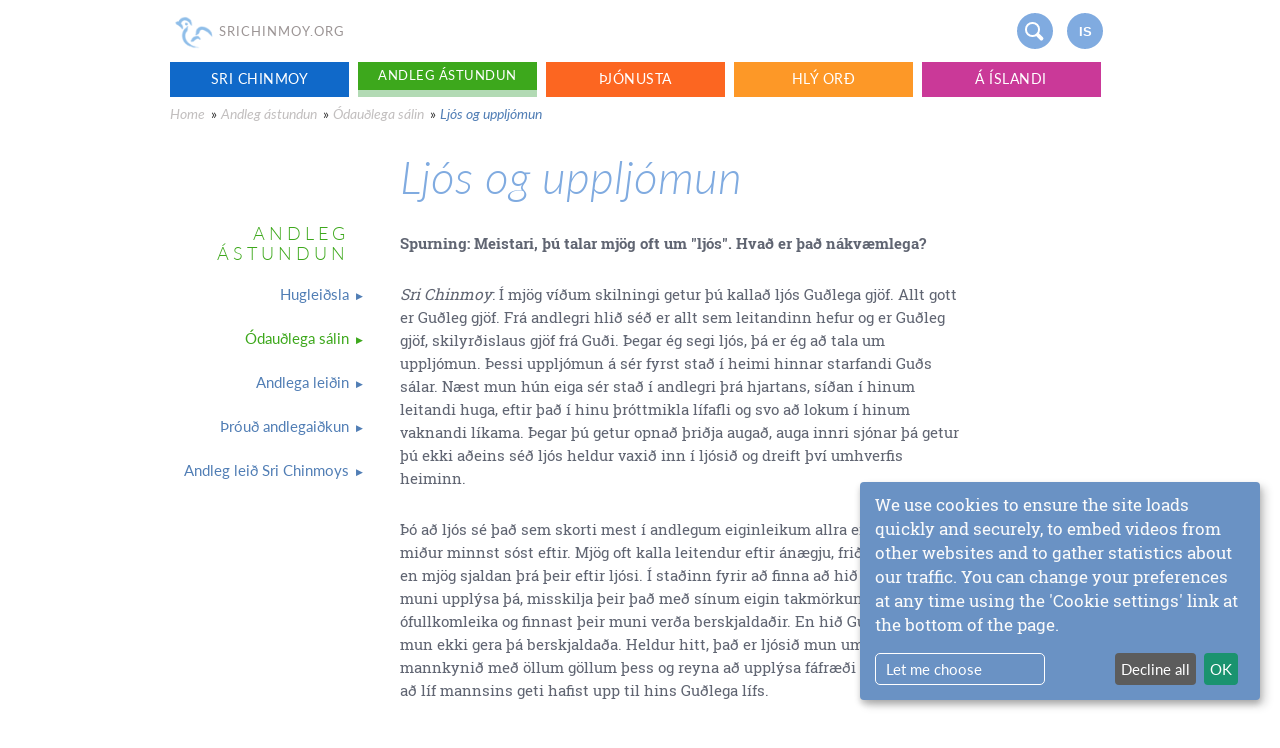

--- FILE ---
content_type: text/html; charset=utf-8
request_url: https://www.srichinmoy.is/lj%C3%B3s-og-upplj%C3%B3mun
body_size: 13236
content:
<!DOCTYPE html>
<html dir="ltr" lang="is" 
  xmlns:content="http://purl.org/rss/1.0/modules/content/"
  xmlns:dc="http://purl.org/dc/terms/"
  xmlns:foaf="http://xmlns.com/foaf/0.1/"
  xmlns:og="http://ogp.me/ns#"
  xmlns:rdfs="http://www.w3.org/2000/01/rdf-schema#"
  xmlns:sioc="http://rdfs.org/sioc/ns#"
  xmlns:sioct="http://rdfs.org/sioc/types#"
  xmlns:skos="http://www.w3.org/2004/02/skos/core#"
  xmlns:xsd="http://www.w3.org/2001/XMLSchema#">
<head profile="http://www.w3.org/1999/xhtml/vocab">
  <meta charset="utf-8">
  <title>Ljós og uppljómun - www.srichinmoy.is</title>
  <meta property="og:title" content="Ljós og uppljómun - www.srichinmoy.is">
  <meta name="viewport" content="width=device-width, initial-scale=1"> 
  <style type="text/css">
    @font-face {
    font-family: 'Lato';
    src: url('/sites/all/themes/srichinmoy2016/fonts/Lato-Regular.eot');
    src: local('Lato Regular'), local('Lato-Regular'),
        url('/sites/all/themes/srichinmoy2016/fonts/Lato-Regular.eot?#iefix') format('embedded-opentype'),
        url('/sites/all/themes/srichinmoy2016/fonts/Lato-Regular.woff2') format('woff2'),
        url('/sites/all/themes/srichinmoy2016/fonts/Lato-Regular.woff') format('woff'),
        url('/sites/all/themes/srichinmoy2016/fonts/Lato-Regular.ttf') format('truetype');
    font-weight: normal;
    font-style: normal;
}

@font-face {
    font-family: 'Roboto Slab';
    src: url('/sites/all/themes/srichinmoy2016/fonts/RobotoSlab-Regular.eot');
    src: local('Roboto Slab Regular'), local('RobotoSlab-Regular'),
        url('/sites/all/themes/srichinmoy2016/fonts/RobotoSlab-Regular.eot?#iefix') format('embedded-opentype'),
        url('/sites/all/themes/srichinmoy2016/fonts/RobotoSlab-Regular.woff2') format('woff2'),
        url('/sites/all/themes/srichinmoy2016/fonts/RobotoSlab-Regular.woff') format('woff'),
        url('/sites/all/themes/srichinmoy2016/fonts/RobotoSlab-Regular.ttf') format('truetype');
    font-weight: normal;
    font-style: normal;
}
*{-webkit-box-sizing:border-box;-moz-box-sizing:border-box;box-sizing:border-box}
html.mod-touch *{background-attachment:scroll!important}
html{font-family:sans-serif;-ms-text-size-adjust:100%;-webkit-text-size-adjust:100%;height:100%}
body{margin:0;min-height:100%;background-color:#fff;font-size:14px;line-height:20px;color:#333;font-family: Lato,sans-serif;}
a{background-color:transparent}
a:active,a:hover{outline:0}
p{margin-top:0;margin-bottom:5px;padding-top:0;padding-bottom:13px;font-size:1.1em;line-height:150%;text-shadow:none;font-family: Roboto Slab,serif;}
p:empty{display:none}
b,strong{font-weight:600}
img{border:0; max-width:100%;vertical-align:middle;display:inline-block}
.clearfix:before,.clearfix:after{content:" ";display:table}
.clearfix:after{clear:both}
.headercontainer{position:relative;}
.container{margin-left:auto;margin-right:auto;max-width:940px}
.headercontainer a.nav-brand {text-decoration: none}
.logo{padding-top:7px;padding-bottom:6px;opacity:.53;width:47px;}
.logotext{display:inline-block;padding-top:21px;font-size:13px;color:#9c9595;letter-spacing:1px;text-transform:uppercase;margin-left:-2px;}
.button {display: block;margin-right: 13px;margin-bottom: 20px;padding: 8px 15px;float: left;border-radius: 20px;background-color: #80abe0;-webkit-transition: background-color 500ms ease;transition: background-color 500ms ease;font-family: Lato, sans-serif;color: #fff;font-size: 1em;text-align: center;letter-spacing: 1px;text-decoration: none;text-transform: uppercase}
.button.navicon { width:36px;margin-top:13px;height:36px;margin: 13px 7px;float:right;border-top-style:none;border-bottom-style:none;border-radius:50%}
.button.navicon.iconlang{padding:9px 0;font-family:Helvetica,sans-serif;font-size:90%;font-weight:700;letter-spacing:0;text-shadow:none}
.button.navicon.iconsearch{position:relative;background-size:18px;border-radius:50%;background-position:45%;background-repeat:no-repeat;}
.button.navicon.iconsearch:before, .button.navicon.iconsearch:after {content: '';position: absolute;z-index: 1;pointer-events: none;}
.button.navicon.iconsearch:before {top: .65em;left: .6em;width: .75em;height: .75em;border-radius: 50%;border: 2px solid #fff;}
.button.navicon.iconsearch:after {top: 1.55em;left: 1.25em;height: .35em;border: 2px solid #fff;border-radius: 2px;transform: rotate(-45deg);transform-origin: left top;}
.button.navicon.mobile-nav,.searchwrapper{display:none;}

.klaro .cookie-modal .cm-modal.cm-klaro, .klaro .cookie-notice:not(.cookie-modal-notice) { background: #6a92c4 !important; font-size: 15px !important; overflow-y: scroll !important;}
.klaro .cookie-notice:not(.cookie-modal-notice) .cn-body .cn-learn-more{margin-right: 70px; border: 1px #fff solid; color: white; padding: 5px 10px; border-radius: 5px; }
p.purposes, .cm-services a {color: #97fdd6 !important;}
.cm-list-description {color: #000 !important;}
#purpose-item-disableAll-description, .cm-links h4{display:none !important;}
.cm-links ul {display: flex !important; justify-content: flex-end; gap: 30px; margin-right: 10px !important;}
.cm-links ul li{flex: 0 0 auto;}
.cm-links ul li a {color: #fff !important; text-decoration: underline !important;}
.klaro .cookie-modal .cm-list-label .slider.round {height: auto;}

@media (max-width: 768px) {
.button.navicon.mobile-nav{display:inline-block;background-size:19px;border-radius:50%;background-position:45%;background-repeat:no-repeat;}
.button.navicon.mobile-nav:after,.button.navicon.mobile-nav:before, .button.navicon.mobile-nav span{display: block;border-radius: 2px;content:'';display:block;height:2px;width:16px;background-color:#fff;margin:4px 0 4px -5px}

}
@media (max-width: 359px) {
  .logo{width:35px;}
  .logotext{font-size:10px;}
}	
@media screen {
.element-invisible{position:absolute;overflow:hidden;clip:rect(0 0 0 0);height: 1px;width: 1px;margin:-1px;padding: 0;border: 0;}
}
h1,h2{font-family:Lato,sans-serif;line-height:1.1;font-weight:300;font-style:italic;color:#80abe0;clear:left}
h3,h4,h5,h6{line-height:1.1;color:#80abe0;clear:left}
h1{ font-size:3em;margin-top:0}
h2{ font-size:1.8em}
a { padding-bottom: 3px;color: #80abe0;text-decoration-color:#dedede;text-underline-offset: 3px;}
.hidden,p:empty,.biolink{display:none}
.menu-left-flex{visibility:hidden;width: 190px;margin-left: -39px}
.content-well { display: -webkit-box; display: -webkit-flex; display: -ms-flexbox; display: flex; max-width: 940px; margin-right: auto; margin-left: auto; margin-top:20px; }
.menu-left{ position: relative;z-index: 100;width: 22%;margin-right: 50px;margin-left:-3%;padding-top: 36px;float: left;-webkit-flex-shrink: 0;-ms-flex-negative: 0;flex-shrink: 0;-webkit-flex-basis: auto;-ms-flex-preferred-size: auto;flex-basis: auto;background-color: #fff;color: #517eb5;text-align: right}
.slide-out-contents { overflow: visible; -webkit-box-flex: 1; -webkit-flex: 1; -ms-flex: 1; flex: 1;  background-color: #fff; -webkit-transition: color 500ms ease; transition: color 500ms ease; font-family: 'Roboto Slab', sans-serif; -webkit-transform:translate(-150px,0px);-ms-transform:translate(-150px,0px);transform:translate(-150px,0px);transition:transform 1s}
.menu-out{opacity:1;-webkit-transform:translate(10px,0px);-ms-transform:translate(10px,0px);transform:translate(10px,0px)}
.text-out{-webkit-transform:translate(0px,0px);-ms-transform:translate(0px,0px);transform:translate(0px,0px)}
.left-nav-link {text-align: right; width: 100%; display: inline-block; padding: 12px 0; color: #517eb5; font-size: 1.1em; font-weight: 400; text-decoration: none; }
.menu-left-h2, .content-well .feedtitle {margin: 2em 0 9px 0;font-size:1.3em;font-style:normal;text-align:right;letter-spacing:4px;text-transform: uppercase;font-weight:300;}

.top-nav-link{min-height:35px;width:19%;margin-right:1%;padding:7px 5px;float:left;text-align:center;letter-spacing:.5px;text-transform:uppercase;-webkit-transition:border-bottom-color 200ms ease;transition: border-bottom-color 200ms ease;color: #fff;text-decoration: none}
.top-nav-link.nav-blue{background-color:#1069c9}
.top-nav-link.nav-green{background-color:#3da81c}
.top-nav-link.nav-orange{background-color:#fc6621}
.top-nav-link.nav-yellow{background-color:#fd9827}
.top-nav-link.nav-purple{background-color:#ca3998}
.top-nav-link.nav-blue.active-trail{border-bottom:7px solid #abc8e7}
.top-nav-link.nav-green.active-trail{border-bottom:7px solid #b2dab4}
.top-nav-link.nav-orange.active-trail{border-bottom:7px solid #ffc4a8}
.top-nav-link.nav-yellow.active-trail{border-bottom:7px solid #ffd894}
.top-nav-link.nav-purple.active-trail{border-bottom:7px solid #f8b1e0}

.breadcrumb{display:inline-block;padding:7px 2px 7px 0;color:#c2bfbf;font-style:italic;text-decoration:none}
.breadcrumb:hover,.breadcrumb:focus,.breadcrumb:last-child{color:#517eb5}

.caption,figcaption{margin-top: -28px;margin-bottom: 27px;padding:13px 7% 5px 13px;border-left:1px dotted #606572;color: #606572;font-size: 1em;line-height: 150%;font-style: italic;text-align: left;font-family:Lato,sans-serif!important;}
.main-text{max-width: 650px;color:#606572;font-size:1.1em;line-height:150%;text-align:left;height:auto}
.main-text p{margin-bottom:15px;text-align:left;font-size:1em;line-height:150%}
.main-text ul,.main-text ol{ padding-left:1.5em;}
.main-text li { margin-bottom: 7px;}
.main-text li p { margin-bottom:0;padding-bottom:0;}
.main-text blockquote{margin:1.5em 0;padding: 30px 7%;color:#606572;text-align:left;background: aliceblue;clear:both}
.frontimg_table blockquote{background:transparent}
.main-text blockquote:after{content: "";clear: both;display: table;}
.main-text blockquote p{font-size:1em;padding-bottom:0}
.main-text blockquote p:last-child{margin-bottom:0}
.main-text blockquote p:last-child > strong{font-size:.85em;text-transform:uppercase;font-style:normal;line-height:1.3}
.main-text blockquote p:last-child > em{font-size:.85em;line-height:1.3}
.main-text img{width:100%!important;height:auto!important}
.main-text img.align-left, .main-text .left{max-width:40%;width:auto!important;float:left;margin:0 15px 1em 0}
.main-text img.align-right,.main-text .float, .main-text .right{max-width:40%;width:auto!important;float:right;margin:0 0 .5em 15px}
.main-text img[width^="1"],.main-text img[width^="2"]{width:auto!important}
.main-text [align="center"],.main-text [align="center"] p{text-align:center}
.main-text hr{border:none;border-top: 1px #d8e5fb solid;margin: 2.5em 0;padding: 0;height: 1px;clear:both}
.main-text p.caption, .main-text figcaption{padding:7px 7% 5px 20px;margin-top:0;font-size:.9em}
.main-text .node > .button, .main-text .node > * > .button {display:inline-block;background: #fff;color: #80abe0;border: 1px #80abe0 solid;padding: 5px 12px;margin-bottom: 3em;font-size: .9em;}
.footnote-ref { opacity:0}
.table-display{display:table}
.table-row-display{display:table-row}
.table-cell-display{display:table-cell;vertical-align:top}

@media (min-width: 768px) {
   .front .main-text blockquote, .front .main-text .node > .vimeo-picturefirst, .front .main-text .node > figure, .front .main-text .node > img, .front .main-text .node > * > img { margin-left:-7%; width:114% !important;max-width:114%;}
   .front .main-text .node > figure > img {margin:0;width:100%;max-width:100%;}
   .front .main-text .node > figure.right, .front .main-text .node > img.right, .front .main-text .node > * > img.right{width:auto !important;max-width:40%; margin-right:-7%;margin-left:0;}
    .front .main-text .node > figure.left, .front .main-text .node > img.left, .front .main-text .node > * > img.left{width:auto !important;max-width:40%;}
}

@media (max-width: 768px) {
.container,.slide-out-contents{padding:0 7%}
.container.topmenu{margin:2px 2px 0 2px;padding: 0;display:none}
.menu-left{ display:none}
.slide-out-contents {transform:none;max-width:none}
.breadcrumbs-wrapper{width:auto;margin-top:20px}
.content-well { margin-top:0;}
}
@media (max-width: 479px) {
  h1{font-size:2.3em;margin-left:-2px;}
  .breadcrumb:last-child{display:none}
 .container,.slide-out-contents{padding:0 4%}
 .breadcrumbs-wrapper{margin-top:7px;line-height:1.2em;}
 .main-text img.align-right, .main-text .float { margin-left:10px;}
}  </style>
    <link rel="shortcut icon" type="image/x-icon" href="/sites/all/themes/srichinmoy2016/images/favicon.png">
  <link rel="apple-touch-icon" href="/sites/all/themes/srichinmoy2016/images/touch-icon.png">
  </head>
<body class="html not-front not-logged-in no-sidebars page-node page-node- page-node-7092 node-type-page domain-www green" >
       <div class="container headercontainer clearfix">
  <a href="/" class="nav-brand">
    <img id="top" class="logo" src="[data-uri]" alt="" />
    <div class="logotext">SriChinmoy.org</div>
  </a>
  <a href="#footer" class="button navicon iconlang">is</a>
  <span class="button navicon iconsearch"></span>
  <span class="button navicon mobile-nav nav-button"><span></span></span>
  <a href="/sri_chinmoy" class="biolink">More about Sri Chinmoy</a>
  <div class="form searchwrapper">
    <form action="/search/node" method="get" accept-charset="UTF-8" id="header-search-form">
      <input id="node" type="text" name="s" placeholder="Search SriChinmoy.org…" required="required" autofocus="autofocus" class="input searchbox">
    </form>
    <span class="search-close">x</span>
  </div>
</div>
    	<div class="tabs"></div>
  	
  
  <nav class="container clearfix topmenu" role="navigation"><div class="menu-wrapper"><a href="https://www.srichinmoy.is/sri_chinmoy" class="nav-blue top-nav-link w-nav-link">Sri Chinmoy</a><a href="https://www.srichinmoy.is/spirituality" class="active-trail nav-green top-nav-link w-nav-link long-link">Andleg ástundun</a><a href="https://www.srichinmoy.is/service" class="nav-orange top-nav-link w-nav-link">Þjónusta</a><a href="https://www.srichinmoy.is/kind_words" class="nav-yellow top-nav-link w-nav-link">Hlý Orð</a><a href="https://www.srichinmoy.is/á-íslandi" class="nav-purple top-nav-link w-nav-link">Á Íslandi</a></div></nav>  <div class="breadcrumbs-wrapper clearfix container"><a href="https://www.srichinmoy.is/main-is" class="breadcrumb">Home</a> » <a href="https://www.srichinmoy.is/spirituality" class="breadcrumb">Andleg ástundun</a> » <a href="https://www.srichinmoy.is/ódauðlega-sálin" class="breadcrumb">Ódauðlega sálin</a> » <div class="breadcrumb">Ljós og uppljómun</div></div>  <div class="content-well clearfix">

    <div class="menu-left">
      <h3 class="menu-left-h2">Andleg ástundun</h3>

      <div class="menu-wrapper"><a href="https://www.srichinmoy.is/hugleiðsla" class="first collapsed menu-8432 left-nav-link" data-mainlink=" - main page"><div>Hugleiðsla</div></a><a href="https://www.srichinmoy.is/ódauðlega-sálin" class="collapsed menu-8420 left-nav-link" data-mainlink=" - main page"><div>Ódauðlega sálin</div></a><a href="https://www.srichinmoy.is/andlega-leiðin" class="collapsed menu-8446 left-nav-link" data-mainlink=" - main page"><div>Andlega leiðin</div></a><a href="https://www.srichinmoy.is/þróuð-andlegaiðkun" class="collapsed menu-8443 left-nav-link" data-mainlink=" - main page"><div>Þróuð andlegaiðkun</div></a><a href="https://www.srichinmoy.is/andleg-leið-sri-chinmoys" class="last collapsed menu-8448 left-nav-link" data-mainlink=" - main page"><div>Andleg leið Sri Chinmoys</div></a></div>            
     
    </div>
    <div class="menu-left-flex">
        <div class="menu-wrapper"><a href="https://www.srichinmoy.is/hvers-vegna-hugleiðum-við" class="parent-8432 left-nav-2-link"><div>Hvers vegna hugleiðum við?</div></a><a href="https://www.srichinmoy.is/einbeiting" class="parent-8432 left-nav-2-link"><div>Einbeiting</div></a><a href="https://www.srichinmoy.is/hugleiðsla-í-hjartanu" class="parent-8432 left-nav-2-link"><div>Hugleiðsla í hjartanu</div></a><a href="https://www.srichinmoy.is/tónlist-og-hugleiðsla" class="parent-8432 left-nav-2-link"><div>Tónlist og hugleiðsla</div></a><a href="https://www.srichinmoy.is/hugleiðsla-og-guð" class="parent-8432 left-nav-2-link"><div>Hugleiðsla og Guð</div></a><a href="https://www.srichinmoy.is/bænin-og -hugleiðslan" class="parent-8432 left-nav-2-link"><div>Bænin og  hugleiðslan</div></a><a href="https://www.srichinmoy.is/hvernig-á-að-ná-árangri-í-hugleiðslu" class="parent-8432 left-nav-2-link"><div>Hvernig á að ná árangri í hugleiðslu</div></a></div><div class="menu-wrapper"><a href="https://www.srichinmoy.is/þekktu-sjálfan-þig" class="parent-8420 left-nav-2-link"><div>Þekktu sjálfan þig</div></a><a href="https://www.srichinmoy.is/endurholdgun" class="parent-8420 left-nav-2-link"><div>Endurholdgun</div></a><a href="https://www.srichinmoy.is/fríðurinn-er-innra-með-okkur" class="parent-8420 left-nav-2-link"><div>Fríðurinn er innra með okkur</div></a><a href="https://www.srichinmoy.is/áhyggjur" class="parent-8420 left-nav-2-link"><div>Ekki hafa áhyggjur af framtíðinni</div></a><a href="https://www.srichinmoy.is/ljós-og-uppljómun" class="active-trail parent-8420 left-nav-2-link active"><div>Ljós og uppljómun</div></a></div><div class="menu-wrapper"><a href="https://www.srichinmoy.is/andleg-ástundun-í-reynd" class="parent-8446 left-nav-2-link"><div>Andleg ástundun í reynd </div></a><a href="https://www.srichinmoy.is/þakklæti" class="parent-8446 left-nav-2-link"><div>Þakklæti</div></a><a href="https://www.srichinmoy.is/að-elska-og-þjóna-heiminn" class="parent-8446 left-nav-2-link"><div>Að elska og þjóna heiminn</div></a><a href="https://www.srichinmoy.is/friðarleið-einstaklingsins" class="parent-8446 left-nav-2-link"><div>Friðarleið einstaklingsins</div></a><a href="https://www.srichinmoy.is/andlega-sinnaður-maður-er-hagsýnn" class="parent-8446 left-nav-2-link"><div>Andlega sinnaður maður er hagsýnn</div></a><a href="https://www.srichinmoy.is/góðu-og-mykru-öflin" class="parent-8446 left-nav-2-link"><div>Góðu og mykru öflin</div></a><a href="https://www.srichinmoy.is/mannlegt-stolt-og-guðlegt-stolt" class="parent-8446 left-nav-2-link"><div>Mannlegt stolt og guðlegt stolt</div></a><a href="https://www.srichinmoy.is/ekki-hafna-lífinu" class="parent-8446 left-nav-2-link"><div>Ekki hafna lífinu</div></a></div><div class="menu-wrapper"><a href="https://www.srichinmoy.is/guðskynjun" class="parent-8443 left-nav-2-link"><div>Guðskynjun</div></a><a href="https://www.srichinmoy.is/samadhi-hámark-guðlegrar-vitundar" class="parent-8443 left-nav-2-link"><div>Samadhi: hámark guðlegrar vitundar</div></a></div><div class="menu-wrapper"><a href="https://www.srichinmoy.is/hvað-er-gúrú" class="parent-8448 left-nav-2-link"><div>Hvað er gúrú?</div></a><a href="https://www.srichinmoy.is/okkar-leið" class="parent-8448 left-nav-2-link"><div>Okkar leið</div></a></div>    </div>
    <div class="slide-out-contents clearfix main-text">

        <div id="node-7092" class="node node-page clearfix" about="https://www.srichinmoy.is/ljós-og-uppljómun" typeof="foaf:Document">
                                                <h1>Ljós og uppljómun</h1>
                 
                <span property="dc:title" content="Ljós og uppljómun" class="rdf-meta element-hidden"></span>                
    <p><strong>Spurning: Meistari, þú talar mjög oft um "ljós". Hvað er það nákvæmlega?</strong></p>

<p><em>Sri Chinmoy</em>: Í mjög víðum skilningi getur þú kallað ljós Guðlega gjöf. Allt gott er Guðleg gjöf. Frá andlegri hlið séð er allt sem leitandinn hefur og er Guðleg gjöf, skilyrðislaus gjöf frá Guði. Þegar ég segi ljós, þá er ég að tala um uppljómun. Þessi uppljómun á sér fyrst stað í heimi hinnar starfandi Guðs sálar. Næst mun hún eiga sér stað í andlegri þrá hjartans, síðan í hinum leitandi huga, eftir það í hinu þróttmikla lífafli og svo að lokum í hinum vaknandi líkama. Þegar þú getur opnað þriðja augað, auga innri sjónar þá getur þú ekki aðeins séð ljós heldur vaxið inn í ljósið og dreift því umhverfis heiminn.</p>

<p>Þó að ljós sé það sem skorti mest í andlegum eiginleikum allra er það því miður minnst sóst eftir. Mjög oft kalla leitendur eftir ánægju, friði eða krafti, en mjög sjaldan þrá þeir eftir ljósi. Í staðinn fyrir að finna að hið Guðlega ljós muni upplýsa þá, misskilja þeir það með sínum eigin takmörkunum og ófullkomleika og finnast þeir muni verða berskjaldaðir. En hið Guðlega ljós mun ekki gera þá berskjaldaða. Heldur hitt, það er ljósið mun umfaðma mannkynið með öllum göllum þess og reyna að upplýsa fáfræði mannsins til að líf mannsins geti hafist upp til hins Guðlega lífs.</p>

<p> </p>
    
                                                  <nav class="book-navigation" role="navigation">

          <div class="nav-prevnext-wrapper clearfix">

        <a href="https://www.srichinmoy.is/ódauðlega-sálin" class="nav-up nav-prevnext button button-go-top">&#xf102;</a>
                  <a href="https://www.srichinmoy.is/áhyggjur" class="nav-previous nav-prevnext button" title="Go to previous page">Previous</a>
        
                  <a href="https://www.srichinmoy.is/andlega-leiðin" class="nav-next nav-prevnext button" title="Go to next page">Next: Andlega leiðin</a>
              </div>
    
      </nav>

        </div>
    </div>
  </div>
  <style>
   div.footnotes:before { content: "List of references:"; }
</style>

  


    

  <div id="footer" class="section footer">
    <div class="container footerbox">
      <div class="row footerrow">
        <div class="col col-3">
          <ul class="list-unstyled"><li><a class="footerlink" href="/hafa-samband">Hafa samband við Sri Chinmoy setrið á Íslandi</a></li><li><a class="footerlink" href="/hafa-samband#baekur">Bækur og tónlist Sri Chinmoys</a></li><li><a class="footerlink" href=""></a></li><li><a class="footerlink" href=""></a></li></ul>          <ul class="list-unstyled">
            <li><a class="footerlink" target="_blank" href="https://www.srichinmoy.org/about-site/privacy">Privacy policy</a></li>                        <li><a class="footerlink" href="#" data-klaro-show>Cookie settings</a></li>          </ul>
          <h3 class="feedtitle">Latest news from the Sri Chinmoy Centre</h3><ul class="feed"><li><span class="date">8 March</span><h4><a target="_blank" href="https://www.srichinmoycentre.org/news#item-47250" title="Europe Peace Run 2024 Launched With Pope Francis">Europe Peace Run 2024 Launched With Pope Francis</a></h4></li><li><span class="date">30 December</span><h4><a target="_blank" href="https://www.srichinmoycentre.org/news#item-46477" title="The inner significance of the New Year">The inner significance of the New Year</a></h4></li><li><span class="date">28 October</span><h4><a target="_blank" href="https://www.srichinmoycentre.org/news#item-47221" title="Inspiration and Records at the 3100 Mile Race">Inspiration and Records at the 3100 Mile Race</a></h4></li></ul>        </div>
        <div class="col col-3"></div>
        <div class="col col-3">
          <ul class="list-unstyled">
            <li><a class="footerlink" href="https://www.srichinmoy.org">English <span class="native">English</span></a>
            </li>
            <li><a class="footerlink" href="https://fr.srichinmoy.org">Francais <span class="native">French</span></a>
            </li>
            <li><a class="footerlink" href="https://ru.srichinmoy.org">Русский <span class="native">Russian</span></a>
            </li>
             <li><a class="footerlink" href="https://cz.srichinmoy.org">Česky <span class="native">Czech</a>
            </li>
            <li><a class="footerlink" href="https://es.srichinmoy.org">Español <span class="native">Spanish</span></a>
            </li>
            <li><a class="footerlink" href="https://bs.srichinmoy.org">Bosanski <span class="native">Bosnian</span></a>
            </li>
            <li><a class="footerlink" href="https://kr.srichinmoy.org">한국어 <span class="native">Korean</span></a>
            </li>
            <li><a class="footerlink" href="https://is.srichinmoy.org">Íslenska <span class="native">Icelandic</span></a>
            </li>
            <li><a class="footerlink" href="https://nl.srichinmoy.org">Nederlands <span class="native">Dutch</a>
            </li>
            <li><a class="footerlink" href="https://pl.srichinmoy.org">Polski <span class="native">Polish</span></a>
            </li>
            <li><a class="footerlink" href="https://hr.srichinmoy.org">Hrvatski <span class="native">Croatian</span></a>
            </li>
            <li><a class="footerlink" href="https://it.srichinmoy.org">Italiano <span class="native">Italian</span></a>
            </li>
            <li><a class="footerlink" href="https://bg.srichinmoy.org">Български <span class="native">Bulgarian</span></a>
            </li>
            
            
          </ul>
        </div>
        <div class="col col-3">
          <ul class="list-unstyled">
            <li><a class="footerlink" href="https://de.srichinmoy.org">Deutsch <span class="native">German</a>
            </li>
            <li><a class="footerlink" href="https://jp.srichinmoy.org">日本語 <span class="native">Japanese</a>
            </li>
            <li><a class="footerlink" href="https://pt.srichinmoy.org">Português <span class="native">Portuguese</a>
            </li>
            <li><a class="footerlink" href="https://hu.srichinmoy.org">Magyar <span class="native">Hungarian</a>
            </li>
            <li><a class="footerlink" href="https://lv.srichinmoy.org">Latviešu <span class="native">Latvian</a>
            </li>
            <li><a class="footerlink" href="https://cn.srichinmoy.org">中文 <span class="native">Chinese</a>
            </li>
            <li><a class="footerlink" href="https://tw.srichinmoy.org">繁體中文 <span class="native">Taiwanese</a>
            </li>
            <li><a class="footerlink" href="https://mk.srichinmoy.org">Македонски <span class="native">Macedonian</a>
            </li>
            <li><a class="footerlink" href="https://si.srichinmoy.org">Slovenščina <span class="native">Slovenian</a>
            </li>
             <li><a class="footerlink" href="https://mn.srichinmoy.org">Монгол <span class="native">Mongolian</span></a>
            </li>
            <li><a class="footerlink" href="https://rs.srichinmoy.org">Srpski <span class="native">Serbian</span></a>
            </li>
            <li><a class="footerlink" href="https://bn.srichinmoy.org">বাংলা <span class="native">Bengali</span></a>
            </li>
            <li><a class="footerlink" href="https://sk.srichinmoy.org">Slovenčina  <span class="native">Slovak</a>
            </li>
          </ul>
        </div>
      </div>
    </div>
  </div><script type="text/javascript">
  /* vanilla js */
  /*! lazysizes - v4.0.3 */
  !function(a,b){var c=b(a,a.document);a.lazySizes=c,"object"==typeof module&&module.exports&&(module.exports=c)}(window,function(a,b){"use strict";if(b.getElementsByClassName){var c,d,e=b.documentElement,f=a.Date,g=a.HTMLPictureElement,h="addEventListener",i="getAttribute",j=a[h],k=a.setTimeout,l=a.requestAnimationFrame||k,m=a.requestIdleCallback,n=/^picture$/i,o=["load","error","lazyincluded","_lazyloaded"],p={},q=Array.prototype.forEach,r=function(a,b){return p[b]||(p[b]=new RegExp("(\\s|^)"+b+"(\\s|$)")),p[b].test(a[i]("class")||"")&&p[b]},s=function(a,b){r(a,b)||a.setAttribute("class",(a[i]("class")||"").trim()+" "+b)},t=function(a,b){var c;(c=r(a,b))&&a.setAttribute("class",(a[i]("class")||"").replace(c," "))},u=function(a,b,c){var d=c?h:"removeEventListener";c&&u(a,b),o.forEach(function(c){a[d](c,b)})},v=function(a,d,e,f,g){var h=b.createEvent("CustomEvent");return e||(e={}),e.instance=c,h.initCustomEvent(d,!f,!g,e),a.dispatchEvent(h),h},w=function(b,c){var e;!g&&(e=a.picturefill||d.pf)?e({reevaluate:!0,elements:[b]}):c&&c.src&&(b.src=c.src)},x=function(a,b){return(getComputedStyle(a,null)||{})[b]},y=function(a,b,c){for(c=c||a.offsetWidth;c<d.minSize&&b&&!a._lazysizesWidth;)c=b.offsetWidth,b=b.parentNode;return c},z=function(){var a,c,d=[],e=[],f=d,g=function(){var b=f;for(f=d.length?e:d,a=!0,c=!1;b.length;)b.shift()();a=!1},h=function(d,e){a&&!e?d.apply(this,arguments):(f.push(d),c||(c=!0,(b.hidden?k:l)(g)))};return h._lsFlush=g,h}(),A=function(a,b){return b?function(){z(a)}:function(){var b=this,c=arguments;z(function(){a.apply(b,c)})}},B=function(a){var b,c=0,e=d.throttleDelay,g=d.ricTimeout,h=function(){b=!1,c=f.now(),a()},i=m&&g>49?function(){m(h,{timeout:g}),g!==d.ricTimeout&&(g=d.ricTimeout)}:A(function(){k(h)},!0);return function(a){var d;(a=a===!0)&&(g=33),b||(b=!0,d=e-(f.now()-c),0>d&&(d=0),a||9>d?i():k(i,d))}},C=function(a){var b,c,d=99,e=function(){b=null,a()},g=function(){var a=f.now()-c;d>a?k(g,d-a):(m||e)(e)};return function(){c=f.now(),b||(b=k(g,d))}};!function(){var b,c={lazyClass:"lazyload",loadedClass:"lazyloaded",loadingClass:"lazyloading",preloadClass:"lazypreload",errorClass:"lazyerror",autosizesClass:"lazyautosizes",srcAttr:"data-src",srcsetAttr:"data-srcset",sizesAttr:"data-sizes",minSize:40,customMedia:{},init:!0,expFactor:1.5,hFac:.8,loadMode:2,loadHidden:!0,ricTimeout:0,throttleDelay:125};d=a.lazySizesConfig||a.lazysizesConfig||{};for(b in c)b in d||(d[b]=c[b]);a.lazySizesConfig=d,k(function(){d.init&&F()})}();var D=function(){var g,l,m,o,p,y,D,F,G,H,I,J,K,L,M=/^img$/i,N=/^iframe$/i,O="onscroll"in a&&!/glebot/.test(navigator.userAgent),P=0,Q=0,R=0,S=-1,T=function(a){R--,a&&a.target&&u(a.target,T),(!a||0>R||!a.target)&&(R=0)},U=function(a,c){var d,f=a,g="hidden"==x(b.body,"visibility")||"hidden"!=x(a,"visibility");for(F-=c,I+=c,G-=c,H+=c;g&&(f=f.offsetParent)&&f!=b.body&&f!=e;)g=(x(f,"opacity")||1)>0,g&&"visible"!=x(f,"overflow")&&(d=f.getBoundingClientRect(),g=H>d.left&&G<d.right&&I>d.top-1&&F<d.bottom+1);return g},V=function(){var a,f,h,j,k,m,n,p,q,r=c.elements;if((o=d.loadMode)&&8>R&&(a=r.length)){f=0,S++,null==K&&("expand"in d||(d.expand=e.clientHeight>500&&e.clientWidth>500?500:370),J=d.expand,K=J*d.expFactor),K>Q&&1>R&&S>2&&o>2&&!b.hidden?(Q=K,S=0):Q=o>1&&S>1&&6>R?J:P;for(;a>f;f++)if(r[f]&&!r[f]._lazyRace)if(O)if((p=r[f][i]("data-expand"))&&(m=1*p)||(m=Q),q!==m&&(y=innerWidth+m*L,D=innerHeight+m,n=-1*m,q=m),h=r[f].getBoundingClientRect(),(I=h.bottom)>=n&&(F=h.top)<=D&&(H=h.right)>=n*L&&(G=h.left)<=y&&(I||H||G||F)&&(d.loadHidden||"hidden"!=x(r[f],"visibility"))&&(l&&3>R&&!p&&(3>o||4>S)||U(r[f],m))){if(ba(r[f]),k=!0,R>9)break}else!k&&l&&!j&&4>R&&4>S&&o>2&&(g[0]||d.preloadAfterLoad)&&(g[0]||!p&&(I||H||G||F||"auto"!=r[f][i](d.sizesAttr)))&&(j=g[0]||r[f]);else ba(r[f]);j&&!k&&ba(j)}},W=B(V),X=function(a){s(a.target,d.loadedClass),t(a.target,d.loadingClass),u(a.target,Z),v(a.target,"lazyloaded")},Y=A(X),Z=function(a){Y({target:a.target})},$=function(a,b){try{a.contentWindow.location.replace(b)}catch(c){a.src=b}},_=function(a){var b,c=a[i](d.srcsetAttr);(b=d.customMedia[a[i]("data-media")||a[i]("media")])&&a.setAttribute("media",b),c&&a.setAttribute("srcset",c)},aa=A(function(a,b,c,e,f){var g,h,j,l,o,p;(o=v(a,"lazybeforeunveil",b)).defaultPrevented||(e&&(c?s(a,d.autosizesClass):a.setAttribute("sizes",e)),h=a[i](d.srcsetAttr),g=a[i](d.srcAttr),f&&(j=a.parentNode,l=j&&n.test(j.nodeName||"")),p=b.firesLoad||"src"in a&&(h||g||l),o={target:a},p&&(u(a,T,!0),clearTimeout(m),m=k(T,2500),s(a,d.loadingClass),u(a,Z,!0)),l&&q.call(j.getElementsByTagName("source"),_),h?a.setAttribute("srcset",h):g&&!l&&(N.test(a.nodeName)?$(a,g):a.src=g),f&&(h||l)&&w(a,{src:g})),a._lazyRace&&delete a._lazyRace,t(a,d.lazyClass),z(function(){(!p||a.complete&&a.naturalWidth>1)&&(p?T(o):R--,X(o))},!0)}),ba=function(a){var b,c=M.test(a.nodeName),e=c&&(a[i](d.sizesAttr)||a[i]("sizes")),f="auto"==e;(!f&&l||!c||!a[i]("src")&&!a.srcset||a.complete||r(a,d.errorClass)||!r(a,d.lazyClass))&&(b=v(a,"lazyunveilread").detail,f&&E.updateElem(a,!0,a.offsetWidth),a._lazyRace=!0,R++,aa(a,b,f,e,c))},ca=function(){if(!l){if(f.now()-p<999)return void k(ca,999);var a=C(function(){d.loadMode=3,W()});l=!0,d.loadMode=3,W(),j("scroll",function(){3==d.loadMode&&(d.loadMode=2),a()},!0)}};return{_:function(){p=f.now(),c.elements=b.getElementsByClassName(d.lazyClass),g=b.getElementsByClassName(d.lazyClass+" "+d.preloadClass),L=d.hFac,j("scroll",W,!0),j("resize",W,!0),a.MutationObserver?new MutationObserver(W).observe(e,{childList:!0,subtree:!0,attributes:!0}):(e[h]("DOMNodeInserted",W,!0),e[h]("DOMAttrModified",W,!0),setInterval(W,999)),j("hashchange",W,!0),["focus","mouseover","click","load","transitionend","animationend","webkitAnimationEnd"].forEach(function(a){b[h](a,W,!0)}),/d$|^c/.test(b.readyState)?ca():(j("load",ca),b[h]("DOMContentLoaded",W),k(ca,2e4)),c.elements.length?(V(),z._lsFlush()):W()},checkElems:W,unveil:ba}}(),E=function(){var a,c=A(function(a,b,c,d){var e,f,g;if(a._lazysizesWidth=d,d+="px",a.setAttribute("sizes",d),n.test(b.nodeName||""))for(e=b.getElementsByTagName("source"),f=0,g=e.length;g>f;f++)e[f].setAttribute("sizes",d);c.detail.dataAttr||w(a,c.detail)}),e=function(a,b,d){var e,f=a.parentNode;f&&(d=y(a,f,d),e=v(a,"lazybeforesizes",{width:d,dataAttr:!!b}),e.defaultPrevented||(d=e.detail.width,d&&d!==a._lazysizesWidth&&c(a,f,e,d)))},f=function(){var b,c=a.length;if(c)for(b=0;c>b;b++)e(a[b])},g=C(f);return{_:function(){a=b.getElementsByClassName(d.autosizesClass),j("resize",g)},checkElems:g,updateElem:e}}(),F=function(){F.i||(F.i=!0,E._(),D._())};return c={cfg:d,autoSizer:E,loader:D,init:F,uP:w,aC:s,rC:t,hC:r,fire:v,gW:y,rAF:z}}});
  document.addEventListener('lazybeforeunveil', function(e){
    var bg = e.target.getAttribute('data-bg');
    if(bg){
        e.target.style.backgroundImage = 'url(' + bg + ')';
    }
});
</script>
 <style type="text/css" media="all">
    @import url("/sites/all/themes/srichinmoy2016/css/footer.css");
    @import url("/sites/all/themes/srichinmoy2016/css/style.css");
  </style> 
    <script type="text/javascript" src="/sites/all/libraries/jquery.min.js"></script>
  <script type="text/javascript" src="https://www.srichinmoy.is/misc/jquery-extend-3.4.0.js?v=1.4.4"></script>
<script type="text/javascript" src="https://www.srichinmoy.is/misc/jquery-html-prefilter-3.5.0-backport.js?v=1.4.4"></script>
<script type="text/javascript" src="https://www.srichinmoy.is/sites/all/themes/srichinmoy2016/js/extra.js?t4y83h"></script>
<script type="text/javascript" src="https://www.srichinmoy.is/sites/all/modules/vs_cookie_consent/js/klaro.js?t4y83h"></script>
<script type="text/javascript">
<!--//--><![CDATA[//><!--
window.KlaroCookieConsent = {"bannerType":0};window.KlaroConfigOverride = {"services":[{"name":"drupal","title":"Site cookies","purposes":["necessary"],"cookies":["\/^DRUPAL\/","\/^klaro\/","\/^PHPSESSID\/","\/^SESS\/","\/^Drupal\/"],"default":true,"required":true,"optOut":false,"onlyOnce":true,"description":"For visitors, one cookie (DRUPAL_UID) is used for anonymous visiotrs to help us cache the site so it loads faster. For site editors and administrators, a cookie (SESS) is used to keep you logged in and to save your work."},{"name":"vimeo","title":"Vimeo Videos","purposes":["media"],"cookies":["\/^vuid\/","\/^player\/"],"default":false,"required":false,"optOut":false,"onlyOnce":true,"description":"We use Vimeo to embed videos on the website. Vimeo loads 3rd party cookies to track usage and performance."}],"purposes":{"necessary":{"title":"Necessary","description":"Essential cookies required for the website to function properly. These cannot be disabled."},"media":{"title":"Embedded videos","description":"We use YouTube and Vimeo to display videos and other content."},"analytics":{"title":"Traffic analysis","description":"We use analytics to understand how visitors interact with our website."}}};window.KlaroTranslations = {"en":{"acceptAll":"Accept all","acceptSelected":"Accept selected","decline":"Decline all","save":"Save preferences","close":"Close","cookieSettingsLink":"Cookie settings","ok":"OK","purposes":{"necessary":"Essential cookies","analytics":"Website statistics","media":"Videos, race results and social media feeds embedded from other sites"},"contextualConsent":{"description":"This content is supplied by {title} and may load 3rd party cookies and\/or scripts. Please accept to view the content.","acceptOnce":"Yes","acceptAlways":"Always"},"consentModal":{"title":"Cookie Consent","description":"We use cookies to ensure the site loads quickly and securely, to embed videos from other websites and to gather statistics about our traffic. You can change your preferences at any time using the 'Cookie settings' link at the bottom of the page."},"consentNotice":{"description":"We use cookies to ensure the site loads quickly and securely, to embed videos from other websites and to gather statistics about our traffic. You can change your preferences at any time using the 'Cookie settings' link at the bottom of the page.","learnMore":"Let me choose"},"services":{"drupal":{"title":"Site cookies","description":"For visitors, one cookie (DRUPAL_UID) is used for anonymous visitors to help us cache the site so it loads faster. For site editors and administrators, a cookie (SESS) is used to keep you logged in and to save your work."},"cloudflare":{"title":"Cloudflare services","description":"We use Cloudflare to protect against bots, disruptions to service and unwanted traffic, and to ensure the site loads quickly and securely."},"youtube":{"title":"YouTube Videos","description":"We embed YouTube videos on the website. YouTube loads 3rd party cookies and scripts to track usage and performance."},"statcounter":{"title":"StatCounter Analytics","description":"We use StatCounter to track website traffic and usage. StatCounter may load a cookie to track unique users; this cookie can't be used to identify you personally."},"vimeo":{"title":"Vimeo Videos","description":"We embed Vimeo videos on the website. When you watch a video, Vimeo loads 3rd party cookies to track usage and performance.","placeHolderTitle":"Video content","placeHolderText":"This video is loaded from Vimeo. When you watch a video, Vimeo loads 3rd party cookies to track usage and performance.","placeHolderButton":"Accept and play video \u00bb"}}}};window.KlaroLang = "en";window.KlaroLogToken = "3fd716ef26a341c21796ed19f5c9542f807612520328200c1f6d4d0a2b656f8a";
//--><!]]>
</script>
<script type="text/javascript" src="https://www.srichinmoy.is/sites/all/modules/vs_cookie_consent/vs_cookie_consent.js?t4y83h"></script>
<script type="text/javascript">
<!--//--><![CDATA[//><!--
jQuery.extend(Drupal.settings, {"basePath":"\/","pathPrefix":"","setHasJsCookie":0,"ajaxPageState":{"theme":"srichinmoy2016","theme_token":"UwFSRmWvtC0vKSn6-WMMJ8g_SRguJG2C0EJ5tJosav4"}});
//--><!]]>
</script>
<script defer src="https://static.cloudflareinsights.com/beacon.min.js/vcd15cbe7772f49c399c6a5babf22c1241717689176015" integrity="sha512-ZpsOmlRQV6y907TI0dKBHq9Md29nnaEIPlkf84rnaERnq6zvWvPUqr2ft8M1aS28oN72PdrCzSjY4U6VaAw1EQ==" data-cf-beacon='{"version":"2024.11.0","token":"5a02477ddccf43f49005b039b17c62bb","r":1,"server_timing":{"name":{"cfCacheStatus":true,"cfEdge":true,"cfExtPri":true,"cfL4":true,"cfOrigin":true,"cfSpeedBrain":true},"location_startswith":null}}' crossorigin="anonymous"></script>
</body>
</html>